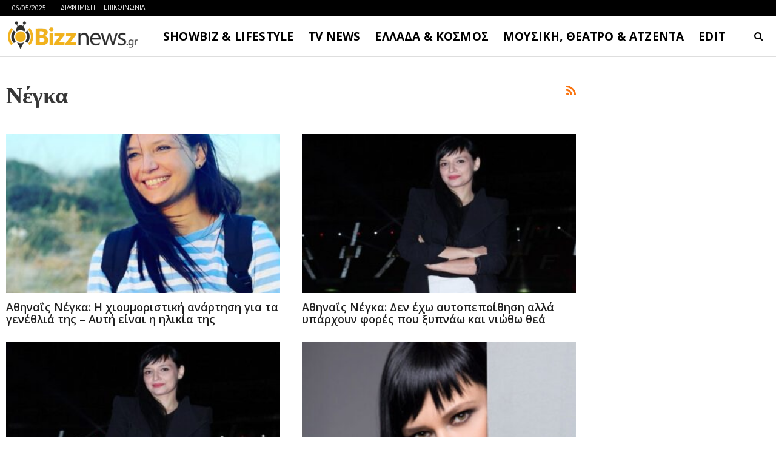

--- FILE ---
content_type: text/html; charset=utf-8
request_url: https://www.google.com/recaptcha/api2/anchor?ar=1&k=6LdqwoAUAAAAANisG2DID4F9eWy3q_8p-RwjR5Hp&co=aHR0cHM6Ly93d3cuYml6em5ld3MuZ3I6NDQz&hl=en&v=PoyoqOPhxBO7pBk68S4YbpHZ&size=invisible&anchor-ms=20000&execute-ms=30000&cb=xpb6agcu53b9
body_size: 48956
content:
<!DOCTYPE HTML><html dir="ltr" lang="en"><head><meta http-equiv="Content-Type" content="text/html; charset=UTF-8">
<meta http-equiv="X-UA-Compatible" content="IE=edge">
<title>reCAPTCHA</title>
<style type="text/css">
/* cyrillic-ext */
@font-face {
  font-family: 'Roboto';
  font-style: normal;
  font-weight: 400;
  font-stretch: 100%;
  src: url(//fonts.gstatic.com/s/roboto/v48/KFO7CnqEu92Fr1ME7kSn66aGLdTylUAMa3GUBHMdazTgWw.woff2) format('woff2');
  unicode-range: U+0460-052F, U+1C80-1C8A, U+20B4, U+2DE0-2DFF, U+A640-A69F, U+FE2E-FE2F;
}
/* cyrillic */
@font-face {
  font-family: 'Roboto';
  font-style: normal;
  font-weight: 400;
  font-stretch: 100%;
  src: url(//fonts.gstatic.com/s/roboto/v48/KFO7CnqEu92Fr1ME7kSn66aGLdTylUAMa3iUBHMdazTgWw.woff2) format('woff2');
  unicode-range: U+0301, U+0400-045F, U+0490-0491, U+04B0-04B1, U+2116;
}
/* greek-ext */
@font-face {
  font-family: 'Roboto';
  font-style: normal;
  font-weight: 400;
  font-stretch: 100%;
  src: url(//fonts.gstatic.com/s/roboto/v48/KFO7CnqEu92Fr1ME7kSn66aGLdTylUAMa3CUBHMdazTgWw.woff2) format('woff2');
  unicode-range: U+1F00-1FFF;
}
/* greek */
@font-face {
  font-family: 'Roboto';
  font-style: normal;
  font-weight: 400;
  font-stretch: 100%;
  src: url(//fonts.gstatic.com/s/roboto/v48/KFO7CnqEu92Fr1ME7kSn66aGLdTylUAMa3-UBHMdazTgWw.woff2) format('woff2');
  unicode-range: U+0370-0377, U+037A-037F, U+0384-038A, U+038C, U+038E-03A1, U+03A3-03FF;
}
/* math */
@font-face {
  font-family: 'Roboto';
  font-style: normal;
  font-weight: 400;
  font-stretch: 100%;
  src: url(//fonts.gstatic.com/s/roboto/v48/KFO7CnqEu92Fr1ME7kSn66aGLdTylUAMawCUBHMdazTgWw.woff2) format('woff2');
  unicode-range: U+0302-0303, U+0305, U+0307-0308, U+0310, U+0312, U+0315, U+031A, U+0326-0327, U+032C, U+032F-0330, U+0332-0333, U+0338, U+033A, U+0346, U+034D, U+0391-03A1, U+03A3-03A9, U+03B1-03C9, U+03D1, U+03D5-03D6, U+03F0-03F1, U+03F4-03F5, U+2016-2017, U+2034-2038, U+203C, U+2040, U+2043, U+2047, U+2050, U+2057, U+205F, U+2070-2071, U+2074-208E, U+2090-209C, U+20D0-20DC, U+20E1, U+20E5-20EF, U+2100-2112, U+2114-2115, U+2117-2121, U+2123-214F, U+2190, U+2192, U+2194-21AE, U+21B0-21E5, U+21F1-21F2, U+21F4-2211, U+2213-2214, U+2216-22FF, U+2308-230B, U+2310, U+2319, U+231C-2321, U+2336-237A, U+237C, U+2395, U+239B-23B7, U+23D0, U+23DC-23E1, U+2474-2475, U+25AF, U+25B3, U+25B7, U+25BD, U+25C1, U+25CA, U+25CC, U+25FB, U+266D-266F, U+27C0-27FF, U+2900-2AFF, U+2B0E-2B11, U+2B30-2B4C, U+2BFE, U+3030, U+FF5B, U+FF5D, U+1D400-1D7FF, U+1EE00-1EEFF;
}
/* symbols */
@font-face {
  font-family: 'Roboto';
  font-style: normal;
  font-weight: 400;
  font-stretch: 100%;
  src: url(//fonts.gstatic.com/s/roboto/v48/KFO7CnqEu92Fr1ME7kSn66aGLdTylUAMaxKUBHMdazTgWw.woff2) format('woff2');
  unicode-range: U+0001-000C, U+000E-001F, U+007F-009F, U+20DD-20E0, U+20E2-20E4, U+2150-218F, U+2190, U+2192, U+2194-2199, U+21AF, U+21E6-21F0, U+21F3, U+2218-2219, U+2299, U+22C4-22C6, U+2300-243F, U+2440-244A, U+2460-24FF, U+25A0-27BF, U+2800-28FF, U+2921-2922, U+2981, U+29BF, U+29EB, U+2B00-2BFF, U+4DC0-4DFF, U+FFF9-FFFB, U+10140-1018E, U+10190-1019C, U+101A0, U+101D0-101FD, U+102E0-102FB, U+10E60-10E7E, U+1D2C0-1D2D3, U+1D2E0-1D37F, U+1F000-1F0FF, U+1F100-1F1AD, U+1F1E6-1F1FF, U+1F30D-1F30F, U+1F315, U+1F31C, U+1F31E, U+1F320-1F32C, U+1F336, U+1F378, U+1F37D, U+1F382, U+1F393-1F39F, U+1F3A7-1F3A8, U+1F3AC-1F3AF, U+1F3C2, U+1F3C4-1F3C6, U+1F3CA-1F3CE, U+1F3D4-1F3E0, U+1F3ED, U+1F3F1-1F3F3, U+1F3F5-1F3F7, U+1F408, U+1F415, U+1F41F, U+1F426, U+1F43F, U+1F441-1F442, U+1F444, U+1F446-1F449, U+1F44C-1F44E, U+1F453, U+1F46A, U+1F47D, U+1F4A3, U+1F4B0, U+1F4B3, U+1F4B9, U+1F4BB, U+1F4BF, U+1F4C8-1F4CB, U+1F4D6, U+1F4DA, U+1F4DF, U+1F4E3-1F4E6, U+1F4EA-1F4ED, U+1F4F7, U+1F4F9-1F4FB, U+1F4FD-1F4FE, U+1F503, U+1F507-1F50B, U+1F50D, U+1F512-1F513, U+1F53E-1F54A, U+1F54F-1F5FA, U+1F610, U+1F650-1F67F, U+1F687, U+1F68D, U+1F691, U+1F694, U+1F698, U+1F6AD, U+1F6B2, U+1F6B9-1F6BA, U+1F6BC, U+1F6C6-1F6CF, U+1F6D3-1F6D7, U+1F6E0-1F6EA, U+1F6F0-1F6F3, U+1F6F7-1F6FC, U+1F700-1F7FF, U+1F800-1F80B, U+1F810-1F847, U+1F850-1F859, U+1F860-1F887, U+1F890-1F8AD, U+1F8B0-1F8BB, U+1F8C0-1F8C1, U+1F900-1F90B, U+1F93B, U+1F946, U+1F984, U+1F996, U+1F9E9, U+1FA00-1FA6F, U+1FA70-1FA7C, U+1FA80-1FA89, U+1FA8F-1FAC6, U+1FACE-1FADC, U+1FADF-1FAE9, U+1FAF0-1FAF8, U+1FB00-1FBFF;
}
/* vietnamese */
@font-face {
  font-family: 'Roboto';
  font-style: normal;
  font-weight: 400;
  font-stretch: 100%;
  src: url(//fonts.gstatic.com/s/roboto/v48/KFO7CnqEu92Fr1ME7kSn66aGLdTylUAMa3OUBHMdazTgWw.woff2) format('woff2');
  unicode-range: U+0102-0103, U+0110-0111, U+0128-0129, U+0168-0169, U+01A0-01A1, U+01AF-01B0, U+0300-0301, U+0303-0304, U+0308-0309, U+0323, U+0329, U+1EA0-1EF9, U+20AB;
}
/* latin-ext */
@font-face {
  font-family: 'Roboto';
  font-style: normal;
  font-weight: 400;
  font-stretch: 100%;
  src: url(//fonts.gstatic.com/s/roboto/v48/KFO7CnqEu92Fr1ME7kSn66aGLdTylUAMa3KUBHMdazTgWw.woff2) format('woff2');
  unicode-range: U+0100-02BA, U+02BD-02C5, U+02C7-02CC, U+02CE-02D7, U+02DD-02FF, U+0304, U+0308, U+0329, U+1D00-1DBF, U+1E00-1E9F, U+1EF2-1EFF, U+2020, U+20A0-20AB, U+20AD-20C0, U+2113, U+2C60-2C7F, U+A720-A7FF;
}
/* latin */
@font-face {
  font-family: 'Roboto';
  font-style: normal;
  font-weight: 400;
  font-stretch: 100%;
  src: url(//fonts.gstatic.com/s/roboto/v48/KFO7CnqEu92Fr1ME7kSn66aGLdTylUAMa3yUBHMdazQ.woff2) format('woff2');
  unicode-range: U+0000-00FF, U+0131, U+0152-0153, U+02BB-02BC, U+02C6, U+02DA, U+02DC, U+0304, U+0308, U+0329, U+2000-206F, U+20AC, U+2122, U+2191, U+2193, U+2212, U+2215, U+FEFF, U+FFFD;
}
/* cyrillic-ext */
@font-face {
  font-family: 'Roboto';
  font-style: normal;
  font-weight: 500;
  font-stretch: 100%;
  src: url(//fonts.gstatic.com/s/roboto/v48/KFO7CnqEu92Fr1ME7kSn66aGLdTylUAMa3GUBHMdazTgWw.woff2) format('woff2');
  unicode-range: U+0460-052F, U+1C80-1C8A, U+20B4, U+2DE0-2DFF, U+A640-A69F, U+FE2E-FE2F;
}
/* cyrillic */
@font-face {
  font-family: 'Roboto';
  font-style: normal;
  font-weight: 500;
  font-stretch: 100%;
  src: url(//fonts.gstatic.com/s/roboto/v48/KFO7CnqEu92Fr1ME7kSn66aGLdTylUAMa3iUBHMdazTgWw.woff2) format('woff2');
  unicode-range: U+0301, U+0400-045F, U+0490-0491, U+04B0-04B1, U+2116;
}
/* greek-ext */
@font-face {
  font-family: 'Roboto';
  font-style: normal;
  font-weight: 500;
  font-stretch: 100%;
  src: url(//fonts.gstatic.com/s/roboto/v48/KFO7CnqEu92Fr1ME7kSn66aGLdTylUAMa3CUBHMdazTgWw.woff2) format('woff2');
  unicode-range: U+1F00-1FFF;
}
/* greek */
@font-face {
  font-family: 'Roboto';
  font-style: normal;
  font-weight: 500;
  font-stretch: 100%;
  src: url(//fonts.gstatic.com/s/roboto/v48/KFO7CnqEu92Fr1ME7kSn66aGLdTylUAMa3-UBHMdazTgWw.woff2) format('woff2');
  unicode-range: U+0370-0377, U+037A-037F, U+0384-038A, U+038C, U+038E-03A1, U+03A3-03FF;
}
/* math */
@font-face {
  font-family: 'Roboto';
  font-style: normal;
  font-weight: 500;
  font-stretch: 100%;
  src: url(//fonts.gstatic.com/s/roboto/v48/KFO7CnqEu92Fr1ME7kSn66aGLdTylUAMawCUBHMdazTgWw.woff2) format('woff2');
  unicode-range: U+0302-0303, U+0305, U+0307-0308, U+0310, U+0312, U+0315, U+031A, U+0326-0327, U+032C, U+032F-0330, U+0332-0333, U+0338, U+033A, U+0346, U+034D, U+0391-03A1, U+03A3-03A9, U+03B1-03C9, U+03D1, U+03D5-03D6, U+03F0-03F1, U+03F4-03F5, U+2016-2017, U+2034-2038, U+203C, U+2040, U+2043, U+2047, U+2050, U+2057, U+205F, U+2070-2071, U+2074-208E, U+2090-209C, U+20D0-20DC, U+20E1, U+20E5-20EF, U+2100-2112, U+2114-2115, U+2117-2121, U+2123-214F, U+2190, U+2192, U+2194-21AE, U+21B0-21E5, U+21F1-21F2, U+21F4-2211, U+2213-2214, U+2216-22FF, U+2308-230B, U+2310, U+2319, U+231C-2321, U+2336-237A, U+237C, U+2395, U+239B-23B7, U+23D0, U+23DC-23E1, U+2474-2475, U+25AF, U+25B3, U+25B7, U+25BD, U+25C1, U+25CA, U+25CC, U+25FB, U+266D-266F, U+27C0-27FF, U+2900-2AFF, U+2B0E-2B11, U+2B30-2B4C, U+2BFE, U+3030, U+FF5B, U+FF5D, U+1D400-1D7FF, U+1EE00-1EEFF;
}
/* symbols */
@font-face {
  font-family: 'Roboto';
  font-style: normal;
  font-weight: 500;
  font-stretch: 100%;
  src: url(//fonts.gstatic.com/s/roboto/v48/KFO7CnqEu92Fr1ME7kSn66aGLdTylUAMaxKUBHMdazTgWw.woff2) format('woff2');
  unicode-range: U+0001-000C, U+000E-001F, U+007F-009F, U+20DD-20E0, U+20E2-20E4, U+2150-218F, U+2190, U+2192, U+2194-2199, U+21AF, U+21E6-21F0, U+21F3, U+2218-2219, U+2299, U+22C4-22C6, U+2300-243F, U+2440-244A, U+2460-24FF, U+25A0-27BF, U+2800-28FF, U+2921-2922, U+2981, U+29BF, U+29EB, U+2B00-2BFF, U+4DC0-4DFF, U+FFF9-FFFB, U+10140-1018E, U+10190-1019C, U+101A0, U+101D0-101FD, U+102E0-102FB, U+10E60-10E7E, U+1D2C0-1D2D3, U+1D2E0-1D37F, U+1F000-1F0FF, U+1F100-1F1AD, U+1F1E6-1F1FF, U+1F30D-1F30F, U+1F315, U+1F31C, U+1F31E, U+1F320-1F32C, U+1F336, U+1F378, U+1F37D, U+1F382, U+1F393-1F39F, U+1F3A7-1F3A8, U+1F3AC-1F3AF, U+1F3C2, U+1F3C4-1F3C6, U+1F3CA-1F3CE, U+1F3D4-1F3E0, U+1F3ED, U+1F3F1-1F3F3, U+1F3F5-1F3F7, U+1F408, U+1F415, U+1F41F, U+1F426, U+1F43F, U+1F441-1F442, U+1F444, U+1F446-1F449, U+1F44C-1F44E, U+1F453, U+1F46A, U+1F47D, U+1F4A3, U+1F4B0, U+1F4B3, U+1F4B9, U+1F4BB, U+1F4BF, U+1F4C8-1F4CB, U+1F4D6, U+1F4DA, U+1F4DF, U+1F4E3-1F4E6, U+1F4EA-1F4ED, U+1F4F7, U+1F4F9-1F4FB, U+1F4FD-1F4FE, U+1F503, U+1F507-1F50B, U+1F50D, U+1F512-1F513, U+1F53E-1F54A, U+1F54F-1F5FA, U+1F610, U+1F650-1F67F, U+1F687, U+1F68D, U+1F691, U+1F694, U+1F698, U+1F6AD, U+1F6B2, U+1F6B9-1F6BA, U+1F6BC, U+1F6C6-1F6CF, U+1F6D3-1F6D7, U+1F6E0-1F6EA, U+1F6F0-1F6F3, U+1F6F7-1F6FC, U+1F700-1F7FF, U+1F800-1F80B, U+1F810-1F847, U+1F850-1F859, U+1F860-1F887, U+1F890-1F8AD, U+1F8B0-1F8BB, U+1F8C0-1F8C1, U+1F900-1F90B, U+1F93B, U+1F946, U+1F984, U+1F996, U+1F9E9, U+1FA00-1FA6F, U+1FA70-1FA7C, U+1FA80-1FA89, U+1FA8F-1FAC6, U+1FACE-1FADC, U+1FADF-1FAE9, U+1FAF0-1FAF8, U+1FB00-1FBFF;
}
/* vietnamese */
@font-face {
  font-family: 'Roboto';
  font-style: normal;
  font-weight: 500;
  font-stretch: 100%;
  src: url(//fonts.gstatic.com/s/roboto/v48/KFO7CnqEu92Fr1ME7kSn66aGLdTylUAMa3OUBHMdazTgWw.woff2) format('woff2');
  unicode-range: U+0102-0103, U+0110-0111, U+0128-0129, U+0168-0169, U+01A0-01A1, U+01AF-01B0, U+0300-0301, U+0303-0304, U+0308-0309, U+0323, U+0329, U+1EA0-1EF9, U+20AB;
}
/* latin-ext */
@font-face {
  font-family: 'Roboto';
  font-style: normal;
  font-weight: 500;
  font-stretch: 100%;
  src: url(//fonts.gstatic.com/s/roboto/v48/KFO7CnqEu92Fr1ME7kSn66aGLdTylUAMa3KUBHMdazTgWw.woff2) format('woff2');
  unicode-range: U+0100-02BA, U+02BD-02C5, U+02C7-02CC, U+02CE-02D7, U+02DD-02FF, U+0304, U+0308, U+0329, U+1D00-1DBF, U+1E00-1E9F, U+1EF2-1EFF, U+2020, U+20A0-20AB, U+20AD-20C0, U+2113, U+2C60-2C7F, U+A720-A7FF;
}
/* latin */
@font-face {
  font-family: 'Roboto';
  font-style: normal;
  font-weight: 500;
  font-stretch: 100%;
  src: url(//fonts.gstatic.com/s/roboto/v48/KFO7CnqEu92Fr1ME7kSn66aGLdTylUAMa3yUBHMdazQ.woff2) format('woff2');
  unicode-range: U+0000-00FF, U+0131, U+0152-0153, U+02BB-02BC, U+02C6, U+02DA, U+02DC, U+0304, U+0308, U+0329, U+2000-206F, U+20AC, U+2122, U+2191, U+2193, U+2212, U+2215, U+FEFF, U+FFFD;
}
/* cyrillic-ext */
@font-face {
  font-family: 'Roboto';
  font-style: normal;
  font-weight: 900;
  font-stretch: 100%;
  src: url(//fonts.gstatic.com/s/roboto/v48/KFO7CnqEu92Fr1ME7kSn66aGLdTylUAMa3GUBHMdazTgWw.woff2) format('woff2');
  unicode-range: U+0460-052F, U+1C80-1C8A, U+20B4, U+2DE0-2DFF, U+A640-A69F, U+FE2E-FE2F;
}
/* cyrillic */
@font-face {
  font-family: 'Roboto';
  font-style: normal;
  font-weight: 900;
  font-stretch: 100%;
  src: url(//fonts.gstatic.com/s/roboto/v48/KFO7CnqEu92Fr1ME7kSn66aGLdTylUAMa3iUBHMdazTgWw.woff2) format('woff2');
  unicode-range: U+0301, U+0400-045F, U+0490-0491, U+04B0-04B1, U+2116;
}
/* greek-ext */
@font-face {
  font-family: 'Roboto';
  font-style: normal;
  font-weight: 900;
  font-stretch: 100%;
  src: url(//fonts.gstatic.com/s/roboto/v48/KFO7CnqEu92Fr1ME7kSn66aGLdTylUAMa3CUBHMdazTgWw.woff2) format('woff2');
  unicode-range: U+1F00-1FFF;
}
/* greek */
@font-face {
  font-family: 'Roboto';
  font-style: normal;
  font-weight: 900;
  font-stretch: 100%;
  src: url(//fonts.gstatic.com/s/roboto/v48/KFO7CnqEu92Fr1ME7kSn66aGLdTylUAMa3-UBHMdazTgWw.woff2) format('woff2');
  unicode-range: U+0370-0377, U+037A-037F, U+0384-038A, U+038C, U+038E-03A1, U+03A3-03FF;
}
/* math */
@font-face {
  font-family: 'Roboto';
  font-style: normal;
  font-weight: 900;
  font-stretch: 100%;
  src: url(//fonts.gstatic.com/s/roboto/v48/KFO7CnqEu92Fr1ME7kSn66aGLdTylUAMawCUBHMdazTgWw.woff2) format('woff2');
  unicode-range: U+0302-0303, U+0305, U+0307-0308, U+0310, U+0312, U+0315, U+031A, U+0326-0327, U+032C, U+032F-0330, U+0332-0333, U+0338, U+033A, U+0346, U+034D, U+0391-03A1, U+03A3-03A9, U+03B1-03C9, U+03D1, U+03D5-03D6, U+03F0-03F1, U+03F4-03F5, U+2016-2017, U+2034-2038, U+203C, U+2040, U+2043, U+2047, U+2050, U+2057, U+205F, U+2070-2071, U+2074-208E, U+2090-209C, U+20D0-20DC, U+20E1, U+20E5-20EF, U+2100-2112, U+2114-2115, U+2117-2121, U+2123-214F, U+2190, U+2192, U+2194-21AE, U+21B0-21E5, U+21F1-21F2, U+21F4-2211, U+2213-2214, U+2216-22FF, U+2308-230B, U+2310, U+2319, U+231C-2321, U+2336-237A, U+237C, U+2395, U+239B-23B7, U+23D0, U+23DC-23E1, U+2474-2475, U+25AF, U+25B3, U+25B7, U+25BD, U+25C1, U+25CA, U+25CC, U+25FB, U+266D-266F, U+27C0-27FF, U+2900-2AFF, U+2B0E-2B11, U+2B30-2B4C, U+2BFE, U+3030, U+FF5B, U+FF5D, U+1D400-1D7FF, U+1EE00-1EEFF;
}
/* symbols */
@font-face {
  font-family: 'Roboto';
  font-style: normal;
  font-weight: 900;
  font-stretch: 100%;
  src: url(//fonts.gstatic.com/s/roboto/v48/KFO7CnqEu92Fr1ME7kSn66aGLdTylUAMaxKUBHMdazTgWw.woff2) format('woff2');
  unicode-range: U+0001-000C, U+000E-001F, U+007F-009F, U+20DD-20E0, U+20E2-20E4, U+2150-218F, U+2190, U+2192, U+2194-2199, U+21AF, U+21E6-21F0, U+21F3, U+2218-2219, U+2299, U+22C4-22C6, U+2300-243F, U+2440-244A, U+2460-24FF, U+25A0-27BF, U+2800-28FF, U+2921-2922, U+2981, U+29BF, U+29EB, U+2B00-2BFF, U+4DC0-4DFF, U+FFF9-FFFB, U+10140-1018E, U+10190-1019C, U+101A0, U+101D0-101FD, U+102E0-102FB, U+10E60-10E7E, U+1D2C0-1D2D3, U+1D2E0-1D37F, U+1F000-1F0FF, U+1F100-1F1AD, U+1F1E6-1F1FF, U+1F30D-1F30F, U+1F315, U+1F31C, U+1F31E, U+1F320-1F32C, U+1F336, U+1F378, U+1F37D, U+1F382, U+1F393-1F39F, U+1F3A7-1F3A8, U+1F3AC-1F3AF, U+1F3C2, U+1F3C4-1F3C6, U+1F3CA-1F3CE, U+1F3D4-1F3E0, U+1F3ED, U+1F3F1-1F3F3, U+1F3F5-1F3F7, U+1F408, U+1F415, U+1F41F, U+1F426, U+1F43F, U+1F441-1F442, U+1F444, U+1F446-1F449, U+1F44C-1F44E, U+1F453, U+1F46A, U+1F47D, U+1F4A3, U+1F4B0, U+1F4B3, U+1F4B9, U+1F4BB, U+1F4BF, U+1F4C8-1F4CB, U+1F4D6, U+1F4DA, U+1F4DF, U+1F4E3-1F4E6, U+1F4EA-1F4ED, U+1F4F7, U+1F4F9-1F4FB, U+1F4FD-1F4FE, U+1F503, U+1F507-1F50B, U+1F50D, U+1F512-1F513, U+1F53E-1F54A, U+1F54F-1F5FA, U+1F610, U+1F650-1F67F, U+1F687, U+1F68D, U+1F691, U+1F694, U+1F698, U+1F6AD, U+1F6B2, U+1F6B9-1F6BA, U+1F6BC, U+1F6C6-1F6CF, U+1F6D3-1F6D7, U+1F6E0-1F6EA, U+1F6F0-1F6F3, U+1F6F7-1F6FC, U+1F700-1F7FF, U+1F800-1F80B, U+1F810-1F847, U+1F850-1F859, U+1F860-1F887, U+1F890-1F8AD, U+1F8B0-1F8BB, U+1F8C0-1F8C1, U+1F900-1F90B, U+1F93B, U+1F946, U+1F984, U+1F996, U+1F9E9, U+1FA00-1FA6F, U+1FA70-1FA7C, U+1FA80-1FA89, U+1FA8F-1FAC6, U+1FACE-1FADC, U+1FADF-1FAE9, U+1FAF0-1FAF8, U+1FB00-1FBFF;
}
/* vietnamese */
@font-face {
  font-family: 'Roboto';
  font-style: normal;
  font-weight: 900;
  font-stretch: 100%;
  src: url(//fonts.gstatic.com/s/roboto/v48/KFO7CnqEu92Fr1ME7kSn66aGLdTylUAMa3OUBHMdazTgWw.woff2) format('woff2');
  unicode-range: U+0102-0103, U+0110-0111, U+0128-0129, U+0168-0169, U+01A0-01A1, U+01AF-01B0, U+0300-0301, U+0303-0304, U+0308-0309, U+0323, U+0329, U+1EA0-1EF9, U+20AB;
}
/* latin-ext */
@font-face {
  font-family: 'Roboto';
  font-style: normal;
  font-weight: 900;
  font-stretch: 100%;
  src: url(//fonts.gstatic.com/s/roboto/v48/KFO7CnqEu92Fr1ME7kSn66aGLdTylUAMa3KUBHMdazTgWw.woff2) format('woff2');
  unicode-range: U+0100-02BA, U+02BD-02C5, U+02C7-02CC, U+02CE-02D7, U+02DD-02FF, U+0304, U+0308, U+0329, U+1D00-1DBF, U+1E00-1E9F, U+1EF2-1EFF, U+2020, U+20A0-20AB, U+20AD-20C0, U+2113, U+2C60-2C7F, U+A720-A7FF;
}
/* latin */
@font-face {
  font-family: 'Roboto';
  font-style: normal;
  font-weight: 900;
  font-stretch: 100%;
  src: url(//fonts.gstatic.com/s/roboto/v48/KFO7CnqEu92Fr1ME7kSn66aGLdTylUAMa3yUBHMdazQ.woff2) format('woff2');
  unicode-range: U+0000-00FF, U+0131, U+0152-0153, U+02BB-02BC, U+02C6, U+02DA, U+02DC, U+0304, U+0308, U+0329, U+2000-206F, U+20AC, U+2122, U+2191, U+2193, U+2212, U+2215, U+FEFF, U+FFFD;
}

</style>
<link rel="stylesheet" type="text/css" href="https://www.gstatic.com/recaptcha/releases/PoyoqOPhxBO7pBk68S4YbpHZ/styles__ltr.css">
<script nonce="JoOanBScYBByu41oV1qmdQ" type="text/javascript">window['__recaptcha_api'] = 'https://www.google.com/recaptcha/api2/';</script>
<script type="text/javascript" src="https://www.gstatic.com/recaptcha/releases/PoyoqOPhxBO7pBk68S4YbpHZ/recaptcha__en.js" nonce="JoOanBScYBByu41oV1qmdQ">
      
    </script></head>
<body><div id="rc-anchor-alert" class="rc-anchor-alert"></div>
<input type="hidden" id="recaptcha-token" value="[base64]">
<script type="text/javascript" nonce="JoOanBScYBByu41oV1qmdQ">
      recaptcha.anchor.Main.init("[\x22ainput\x22,[\x22bgdata\x22,\x22\x22,\[base64]/[base64]/[base64]/ZyhXLGgpOnEoW04sMjEsbF0sVywwKSxoKSxmYWxzZSxmYWxzZSl9Y2F0Y2goayl7RygzNTgsVyk/[base64]/[base64]/[base64]/[base64]/[base64]/[base64]/[base64]/bmV3IEJbT10oRFswXSk6dz09Mj9uZXcgQltPXShEWzBdLERbMV0pOnc9PTM/bmV3IEJbT10oRFswXSxEWzFdLERbMl0pOnc9PTQ/[base64]/[base64]/[base64]/[base64]/[base64]\\u003d\x22,\[base64]\\u003d\x22,\x22R8KHw4hnXjAkwrILRWs7VsOUbmYIwpLDtSBvwqJzR8KwCzMgPMOdw6XDgsOKwpLDnsOdWcOswo4IZMKbw4/DtsOLwq7DgUkpWQTDoGULwoHCnUbDgy4nwqAULsOvwrDDkMOew4fChsOSFXLDvSIhw6rDjcOLNcOlw5UDw6rDj2PDuT/DjWPCtkFLacOSVgvDvxdxw5rDpX4iwr5qw4UuP3TDnsOoAsKhecKfWMOkYsKXYsO5dDBcLsKqS8OgfG9Qw7jCojfClnnCpgXClUDDuXN4w7YaBsOMQFsZwoHDrQhXFErCimMswqbDp3vDksK7w5HCpVgDw7rCix4bwrLCocOwwozDjMKoKmXCp8K4KDI/woc0wqF9wo7DlUzCiCHDmXF1Y8K7w5grY8KTwqYdQ0bDiMOrGBp2FsKWw4zDqjDCjjcfMEtrw4TCiMO8f8OOw79owpNWwqAFw6dsTcKIw7DDu8O/Fj/DosOawq3ChMOpF2fCrsKFwprCkFDDglTDicOjSTwlWMKZw4N8w4rDomLDpcOeA8KTQQDDtlPDqsK2M8OPEFcBw5gNbsOFwpg7FcO1JDw/wovCrMOlwqRTwqQ6dW7Dg0M8wqrDjMKxwrDDtsK9wq9DEADCtMKcJ1cLwo3DgMKoBy8YFMOWwo/CjjHDncObVEoswqnCssKYK8O0Q3LCqMODw6/DucKvw7XDq1tXw6d2ZS5Nw4tAaFc6On3DlcOlH2PCsEfCv2PDkMOLOVnChcKuOwzChH/CsX9GLMO3woXCq2DDn2ohEXDDlHnDu8K7wq0nCm8icsOBe8KJwpHCtsOCDRLDihbDo8OyOcO4wrrDjMKXRFDDiXDDsCtswqzClMOyBMO+XSR4c0bCv8K+NMOiEcKHA07Cv8KJJsKQfy/DuQPDk8O/EMK0wpJrwoPCsMOpw7TDohoEIXnDvFMpwr3Cv8KgccK3wq3DhwjCtcKLwp7Dk8KpKn7CkcOGKEcjw5kGFmLCs8O4w7PDtcObDndhw6wew5fDnVFsw4MuenTCsTxpw47Dmk/DkhXDn8K2ThzDmcOBwqjDmMKPw7ImcT4Xw6EiB8OuY8OVB17CtMKYwpPCtsOqNsOKwqUpJ8Ouwp3Cq8KMw6RwBcK3T8KHXSLCn8OXwrEfwolDwovDvE/CisOMw43CixbDscKmwoHDpMKRN8OFUVpEw7HCnR4BSsKQwp/DusK9w7TCosK6bcKxw5HDqcKsF8OrworDv8KnwrPDpmAJC3YBw5vCsibCgmQgw44vKzhVwoMbZsO/wrIxwoHDqMKMO8KoEWhYa0TCn8OOIQlLSsKkwoIgO8Oew7/Dl2o1f8K0J8Odw5zDvAbDrMOIw65/CcOIw7TDpwJ/wrbCqMOmwoA0Hyt1TsOAfT3CkkovwoQmw7DCrhbCrh3DrMKdw7ERwr3Dn3rClsKdw6/CmD7Di8KofcOqw4E2ZWzCocKbXSAmwoNdw5HCjMKmw5vDpcO4UMK8woFRXBbDmsOwb8K0fcO6ecOfwr/ClxXCoMKFw6fCnVd6OHUUw6NAcxnCksKlAmd1FU9Ww7RXw5LCu8OiIj7CsMKtOUzDn8O1w7LCrVrCrMKbRMKlcsKdwoF3wqYTw4zDugHCtF3CusKLw5FOdkNxEcKvwoTDsnLDncKcMiDDpF0hwp/CoMOjwqM2woDCgsORwovDnBTDuVoDD0fCiTF6JMKhacO3wqY7UsKIZ8ODPnkPw6/CsMOOSznCtMK4w64LanfDlMOAw6Yhwo4FF8O5O8KXOFXCgXlzMMK/w6vCmx9+FMO0KsOIw5gDE8OGwpYwNEgVwp06FkzCpsOZw6l3RgzDnUdREiLDkQZUJ8O0wrXCkzRmw5vDhsKHw7EPC8Kewr7DtMOoJMOZw4HDsRDDvSkHUcK8wrsRw7ZHPMO1woJPWsKww5bCskx+RxvDqyAwZ1Ipw4/CpWbCucOjw7bDjUJlC8KfTyvCpm3DvxXDoQnDuifDlcKpw4/Cgw1PwpcjFsO0woHClkbCv8OsWcOuw4bDnQcTZnzDvcOCwpfCh3sILnTDnMKnQsKUw6tcwr/DosKDc2zCjmLDrSvCo8KYwpTDg3BRC8OyPMOmKsKawo5Rwp/CiEvDnMONw5sILsKDWsKrQ8K9R8Olw498w7pywpQoSMOEwr3ClsK0woxsw7fCpsOFw5wMwopYwod6w4TDjUAVw5kmw4nCs8KiwofCtyDCmBvCrwjCg0XDvMOQwp/DhcKKwppLJCAgG19tTFbDnwbDvsOtw5vDtsKFcsK+w7BpamXCk0oqeCXDg2NpSMO/OMOxIjLCskzDtBPCgGfDqR7DpMOzU34hw53DpMKsfF/CtcOQN8ODw5ciwrzDhcOPw47CsMOcw4bCssO+MMKHC2DDuMKREH4bw4jCnD7CpsKpVcOkwohRw5PCmMOEw4F/wqnCiHRKYMO9w59MUVNvDlYBcC1vBcKWwpx5cQHCvkrCkTFjKXXDisKlwppsS2owwqghX2VdABNbw4ggw44uwqY7wrXDvyfDhlTCkznCojrDlG5TFxU9dXrCpDZZGMOQwr/DhHjCicKLKsOyacKEw7zCtsKxHMKYwr1+w4fDrXTCosKIY2M8JQZmwqEKWF5NwoUgw6ZCAsKPTsOYwpV+OHTCpCjCrnfCmMONw6BEWj5hwrTDh8KwGMOaC8K6wqPCksK/Sn1rBAfCl0HCosK+a8OrRsKCKkTCgMK0YsONesK/D8Odw6XDhQ3DsX4mTMO6woXCpzXDjBkwwofDrMODw6zCnsKHBHHCscKvwoolw7fCnMOXw7fDlk/DvMKIwprDnjDCk8Opw7fDhXrDrMKnTDjCjsKswqPDgVfDtgnDvS49w4lQNMOoXMOGwoXCoh/CtMOHw7lyQ8KSwoHCm8K5ZV0fwqHDv3LCsMKFwoZ5wp0IF8KjAMKaIsOAZwg7woRXG8KwwpfCo1bDjSA/wpXChsK1F8OZw4USacKaVB8swpZdwpAcYsKpIsKeVcOuYkNNwrzChcOrEW4cTkJ8JkxkL3bDgHUqHMO9ecORwp/Dn8KxTj0wfsONFwYgXcKow4nDgw9xwqVhUQXCumRQeFPDlMO8w7/DjsKdNRTCsnx0LTjCr1zDucKqF3zCpWUXwo3CgsKkw4zDjiTDsxBzw6fCisOmw7www6/CrMKgIsOMLMOcw4/CmcKWSisbER/DncOAYcKywoINecOzPk3CosOXPsKOFxfDsm/ClsO8w67CuG/[base64]/wpNxw5A6wrzDtMO0fwBkwrAUwrp8XsKRWcO3esKtcTdvFMKZDy/DmcO9AcKxNjFbwpbDpMOTw6nDosKEPkcaw740HgDCqmbDusOKF8KswrbChgXChMOrw7hbw4YUwqRRw6BJw6vCrhF5w4IkVD5+w4XDlMKgw7zCoMO/wp/DmsK3w6caREMDT8KTw5IzRWFPNAR1Ng3DlsKNwoc9UcK7woURTMKdRWjDlwPCscKJwqjDu34pw43CvRVmGsOKw7XClgV+K8ONPi7CqcKPw4zCtMKiG8KNU8O5wrXCrzvDgSNEOD3DucK/D8OywpbCp1XDgcKew5obw6DCsUHDuBPDp8OaWcOgw6E7UcOnw5bClMO3w49mwqbDvzfCggNqFGMPFWUzcsOLalPCsCbDosO0w6LDksKww6Itw6zCqC1rwrt/w6bDgcKbNTA5AMKodcOdQsOLw67Dh8ORw5bCtn7Diyh0GcO1K8OmW8KGT8OIw4DDmi1MwrXCg0I2wqQew5Ysw5LDscK8wp7DgXHCimvDsMOHOxvDvCLDmsOjdnpcw6l7woLDmMODw6AFOT3CsMKbKEE9TkohJMKsw6lWwqg/HiBawrREwqPDssOjw6PDpMOkwrZoZcKNw7B1w4zDiMKDw6hzTcOkdjfDl8OUw5VYKcKcw4jCn8OUbsKfw7t4w7BKw49uwpzDpMKOw6cjw6/DlH/[base64]/Cn3x2wonCtiBoHhXDvMKUw4V6w5VnE2bCiHBtwpbCtmQRM2XDscOqw5fDtBN3S8Kqw5sxw5/CusKHwq3DnMOPbsKkwqFCPMO3XcKZaMKdPW0xw7HCmsK4A8Kgdx9hF8OxHT/DjsOgw44CSx7DkkvCsxnCucOJw7vDnCvClhDCpcOswp8Dw60CwrAvwp/[base64]/CpGZOw7PCiMKAX8K7wprCgW1Dw5rClMKlWcOcJMOEw4MZbnbDgE5uRBt1wpLCgncuDsKOwpHCoWfDjsKEwp8WDl7ChkfCi8KkwpReMQd9woEzEmLCtjPDrcOodTpDwoHDoAl+SkcKKko4SE/Dsxk5woICw6hccsOEw7xaL8KZUMKjw5c5w4gobFVHw6PDs15Ew4UqXsO9w5Fhwp/DnU/DoAMmc8Ktw74XwrASR8KDwofCiArDlQnDqcKUw4/DnXoLaTRFwrPDjxMdw43Csy/[base64]/DpyIfwqohwoPDlsOfw6I1w4HDv8KKfUMtwrN7R2dUwonCilRqL8OnwoTCrQ9HZkTCvhBOw5HCkmBTw5HCqcKidwA6BD7DjGDCmCgVNDdIw6cjwoRgHsKYw73CscKqVV5dwq5+ZznCvcOvwpo0wodYworClHDCscK8Ph/[base64]/wqLCosKuOljDjMKYZMKCw4bCr8OjacOzwrAlwrbDtsK5NcOpw5fCkcKadMK8IUbCpjHCgkshVcKkw6fDuMO7w7INw48eMsKwwodMEg/DsThuNcOTAcK8Ez1Dw6otdMKwQ8KhwqTCv8KEwpVZVyXDosK1wqzDnyfDvDnCqsOPOMO8w7/DgUnDqXDDtnHCp2t6wpc/T8K8w57CgsO7w5oQwo3Du8KlRQJww55fWsONWFZ5wqkow6HDuHB4XGTCiSrClMK9wrlGO8OywrQOw5A6wp7DhMKNJF5ZwpXCiH0jUsKqIcKkbsO9woHCp2IKfcK+wrvCscOwPnZ/[base64]/wp9PTsKOBhnDh0Bda8KVwr/Dkm3Cg8KmwpkZd1LCsw1RRCjDrHo0wp3Cn3F2wonCrsKzUzXDh8OMw5TCqg8iVT4/w5sGbUbCjF4vw47DucOkwpTDkjrDtcOGS0TDjVfCvXlcC0Icw4kOTcOBC8KHwpnDk17CgmvDk14hbUYjw6Y7IcKlw7pLw6s/[base64]/MnF2Am1ewpDDqAE8wpvCvnrCumJqw53DjsOKwqzDkm7DkMOCHVcZBsKJw5DDgkUNw7/DusOawpTDocKYFG/CqWZcDi9pXDfDrXbCvULDklYYwqpPw6jDvsOoSUY7wpXDisOVw78YYlnDm8KKccOsUcKtQcK4wolgF0I6w4hNw6zDmUfDp8KGdcKTw6nDusKJw4rDmSVVUWlzw6RzJcKew4UuOSnDogDCksOqw5zDncKPw5jChMK/CnrDrsKcwqbCkV/[base64]/[base64]/CicKPH8KIw7E5w7wPDMOHEMO8I8Krwr4nRcOuSh/[base64]/[base64]/C0Jnwo3Co1g2Zkd1eApqYlUsWcKZc8KvwoICbsOXJsONR8KeDMO7TMOaFMKNacO/w6YLw4Y8UMO4w5QedgwGP0d6IcKAVTFVFEtCwqrDrMOLw7xOw7Vkw64QwodyOBJ3XHXDl8Kqw7AVal/[base64]/AcOpw6pqBsOBLcKveD5HwqHChcKjB8KfNcKrV8OQEcOzbsKuR1EmJMKdwokEw7DCn8K+w6pPPD/CucOSw63Chhp4NB0VwqbCgEgDw5/DrzHDmsOxw7tbc1jCsMO8fV3DhMKCUxLChVLCpE12fMKqw5bCpsKswoVPcMKFasK8wo8RwqnCnGh9NcKSWcOjalw3wqTDlC55wr01C8K9fcOwGW/[base64]/[base64]/Dmn07VW7DjCTDhlowwqrCixIPfMOWJmTCjWzCrCFbYjTDvMKVw49casKEAsKlwqpbwqASwpcYMWd8wofCnMK4wrXCs2hYw5rDkXUTOzNxPsKRwqXCu3/CoxshwrLCrjUWXnwKOMO4GV3CpcKywr3CgMKqSV/Djj5NMMK9woY8f1rCq8Kzwpx5N1M8RMOQw5nDggLDrMOswp8oIBrCvmp0w6gSwphoAMKtCEzDqUDDnMOpwqI1w6JEBg7DlcKgZkbDk8ONw5bCt8KMTAViPcKOwoHDrF41K3gBwp5JCXXDmSzDnnx/[base64]/w5XDkcKrw7PDrMOUExl6QsKSwr7CksOnWQfCo8K7w6vChAXCjsOewprCssKKwpxKOjDCk8KUecOzVxrCh8Kiwp/CrhcCwpvDhXw7wp3DqSAWwp3CssKFw7Jzwr45wq7DlcKNaMOKwrHDkSdIw780wo18w6LCs8KJw48Nw6BPLsO4NgTDtEDDoMOIw4Mjw4Aww5ojwpA7RwULHcKbRcKcwqEAbXPCtiPChMOuRV9oBMKoAythw511w5PDr8OIw7fCj8KSNsKHW8O+cUrCmsKxOcK/wq/CmsOMHMKowr3CowLCpGrDjV7CtzI/YcOvKcOVexXDp8KpGEM9wpvCsx/CukcAw5jDh8K8w4gzw6/CucO4EsKcG8KcJsKFwoAoP3/CmnJFTw/[base64]/CqVwQa0J5WXzCpcKedcK0ZMO6G8O7OMOTw6sdaDXCkcK5BXjDs8OIw7U2KsKYw6t6wrfDkTRuwo/Ct2lpD8KzQMODOMOifHXCi2zDtwlXwoDDpzHCrAInH37DusKYLMODXGzCvGZgFcK+wpFtCQjCvTZ3w6JNw6PCm8OPwrhReE/CojXCmCAQw6fDjDwowqDDpgtrwpXCi35pw5DCp3sEwrYQw5YEwrtKw6V2w7EMFsK0wrTDuHLCv8O7GMKFY8KBwrvDkRlkZxIjQMKFw6vCjsOMJ8KpwrhhwoY7ACp/wqnCo3Ylw7/CqCZMw4PCu0Zzw70rw7PDlCl/wosLw4jCoMKCYF/DmB4OZcOSZcKuwq7CgMOkUwMDFsO+w5bCgybDqMK1w5TDtsO8J8KzFBYdaT4dw6rCp3N7w6fCh8OVwp9gwq1OwoTDqA/DnMO/QMKqw7QqVzlbAMOqwrQhw77ChsOFw5dkIMK/[base64]/CgMKjKQgDciFUK8KRwrTCiUfDq3bCiGoZwq0jwoTCiMOLT8K7CBDDlHcpfsO7wqzCgUR6Zk8iw4/Cuw5hw6FiZE/[base64]/[base64]/C2IPKsKVw7DDj3DDuWTCnSnCg09oIcKqdsKKw5BFw5gowpdxNAHCm8O9KlbCh8O3VsKow4Rnw55PP8K4w7fDqcOYwqHDlC/Dq8ORw5TCgcKLL1HCtnpqbMORwrnCl8KqwrQpIT4VGSrCj35owrbCjWENwo7DqcO3w53DocOfwpfCnxTDtsO0wqLCuVzCqX/Dk8KLVV0KwqcnTzfClcOowozDrXzCn3fDq8OTJQ9fwoYZw6I0XgJTajACcyIZIcOyAMObKMKtwpfCnwnCrsOJw6N8TR9/[base64]/Dqh7CsMOLwoUSw7YSwqXDs3DCu8KCJcKWw58JO3Vgw7g9woZ8aVVbU8KKw6tcwoLDmHI/wqTCtD3Cq1rCu35VwpDCpcKgw4TCiQw6wpE8w7JzJ8OiwqDCiMO5wpjClMKKSWkowpfCvcKwfRfDjcK/w48Jwr7Dm8KUw5JoTUjDicKvAA7Cp8Kuwqt7c0hCw71UNcOyw5DCjMOaLFopwowydsOgw6FsBz5lw7JMQXbDhsKHTQ7DnmcKcsOOwpfCsMOhw63Do8O8wqdQw5/DiMK6wrwQw5LDs8ODwojCucOjdkskwoLCpMKiw47CgwwuORtEw4DDnMOaNlrDhl/DvMOcZXjCocOdTcOcwoPDh8ONwoXCvsKswoBgw5Ujw7RVw6jDng7Cj3LCsCnDtcKXw7HClDZZwooeYsK9GcK6I8OYwqXCmcKfR8K2woxPFXMgPsKuMcOOw5FbwrlFX8Kawr0HLQZSw5Z+ecKqwrUTwoXDqERSYRPDp8O2w7HCvMO5WCvCisOuwrUuwr4hw4RjOsO/dVF3DMO7QcKKLcObKxnCkGogw43DnwQAw4B0woY5w7DComgDOMOlwpbDqFs7w5XCoBvDjsKZTV/CgsOTCkZjZFYPBcOQwoHDgFXCnMOCw6rDlH7DgcOSaizDpA9Twrhqw7Nuw5zDjsKRwoJXK8KIRx/CmznCuwrCtijDgFEbw4fDi8KwFgc8w44NRMOdwpYoUMOXXVZUE8OSJcOjG8ODwpLCszrCok0zCsORNBfCosOdwoPDomp9woVFEcOeE8OEw7nChTB/w5fDrl5Cw6rDrMKewo3DvsOiwpXCs0vDlgp1w47CtS3CjsKJJGQhw5DDiMKzDn3Ds8Kpw5kZL27CsWfDrsKnwp/DiAotwqvDqTnCuMOJwo1VwrxDwqzDtVciRcK+w5zCiTt+DcOReMOwHhDDhMKkcRHCgcKBw4sXwoEoH0LCgsO9woM5VMKlwoYEZsORbcOXLsOkCS1SwpU1wqxDw73DozjDslXCksKFwonCo8KdKMKRw4nCnj/Dk8OgecOmSEMTLCIGHMKTwofDhiAsw7vCoHnCvwnCnitQwr/DtcKmwq0zKkt5w53CsX7DksKIFWMxw6pnQMKcw78twr90w5jDjm3DohFFw5s3wqgww4zDgcOMwo/[base64]/CnMOHWsKWJ8OXLsKBP8Ofw5QKQMOpw5zChkohDcKbbMKLRMKQBMOnLFjClMK8wpM3fB/CjCDDncOIw67CkiUvw7JWwqHDojPChGR2wqfDo8K2w5rChV48w5t9D8O+E8OHwoBHfMKzLVkvw5rCgyXDvsK3w5QiPcKHfgcEwqR1wqNWBWHDmylEwo8KwpFRworDvDfDuixjw7XDpxl4G0/CkVNowpPCmkTDhk/[base64]/w6k4wq/Cmw3CnMKkK8OMMwLDh8O2wqxRw7w+w4/DlGfDgFFEw5MYN33DgjkKFsOdwrrDpl46w7DClMO/dkErwrTCgsO/w4fDmcOXUhJPw48JwoLCrRkxVkrDhh7CuMKXwqfCsx13EsKCGMOswrvDoWrCqH7CicKqPHQ1w7RGTinCmMO8D8O8wqzDtUTCtMK3wrMUT0B/w7/Cg8Onwr8Qw5XDuXzDvyfDhh0Gw6nDsMKGw5fDocK0w5XCjS8hw643Q8K4JG3CsSTDhFEFwo4hB3UEVMK4wrxhO38dSn/CqCbCosKoPsKcaVPCjT8vw5oaw6nCnBFHw7c4XDPCh8Kywqxww7vCgcOkTlQAwqjDkcKEw6sCdsO4w7NWw5HDpsOIwpY9w5pJw4TCpcORcF/Ckh3CtMOCekdQwoZWFmzDlMKWKMK/w4VVwoVEw4nDvcK2w7lowpXCj8Osw6nDlk1aCSXCgMKWwrnDjGx/w4RZwoXCj1Q+wrnDogjDmsK0wrNlw5PCrsKzwqQIcMKZCcOdwqzCu8K1w69rCGdvw7AFw6PCsC/[base64]/[base64]/DqMKOwrZTw5HDssKxTcOlYwZYIgdWScOywq/CtcKvECQmwrwXwo/DiMKxw7Mtw5DCqytkw4TDqgvCpUfDqsKAw7gHw6LCj8OjwoBbw53DncOGwqvDkcOSb8OkGW/Ds04wwrHCsMK2wrRIw6TDrcOkw7oBPDDDssOzw5ESwqZ9worCkDBKw6k/wp/DlEIvw4VxGGTCssOXw68LN2ktwq3CjcO7GA1YM8Kew7BHw4xdagNabMKQwq4JInBdQjdXwqZfQMOZw61Twplvw4bCv8KCwp56PcK1RlHDv8OWwqPCucKNw4V2VcO/W8Odw6bCoR5WKcKhw5zDkcKBwrMswo3DoyE4YsKPeElLN8O0w4UNNsO+WsKWJlHCtTd0fcKqWAXDosOwFwDCgcKyw57DmMKkOsOfwqPDiWnDnsO6w7bDkXnDphHClcKeMMKgw4UzbSxIwoYwIwQUw7jCtMK+w7/CisKswrDDg8OVwqF0bMOXw7zCiMK/[base64]/DpsKPw5LDmcOKwqPCi8KRw5sJMcKywq3DmsOkYQjCu8KMdMKPw61kwqrCr8KqwqtfF8OcRsOjwpoEwqzDpsKEQX/[base64]/FcODDAoNwqp4CMKuw7s+DWcOa8K0w43CpcKVVwxqw4DCp8KZN0lWZ8OpTMKWVHrCljRwwp/Dm8OYwp4hHFXDh8KlfMKmJVbCqTDDksOpbjBgORLDocKFwpRwwpM8IsKOVMOIwovCncO3eXxKwrlgdcOMAMKEwq3Cpn8bDMK9woFrAQUGOsOCw4HChGHDrcOJw6LCtMOuw5rCi8KfAMK6bTIHWmvDvsKqw74XA8Kbw5TCjH7DgsOGw63CtsKgw5TDpsKVw6/Co8KKwp82w60ww6rCsMKMJFjDmsK6dgBww65VCzxJwqfDsnTCuBfDq8OWw6tuGCfCsgRQw7vCikzDksKPYcKuRsKLXGPCtMKkQCrDohQXFMK4CMOxwqYkwphqGBRUwrNOw7AqRsOIFMKgwodkD8O8w4TCucKlJAlcw4Jww6zDoHFAw5TDssKJMh7DgMKEw6Y+OsO/[base64]/[base64]/fcOYM8KiwpBfIsK4wpnCpMOmw7U7woJywqwxw4JWBcONwpkOOybCsh0Rw43Ds0bCrsOuwo44OEjCuDRqwrt5w7k3C8OOSMOAwoM+wpx+w5FTwpp2fxHDrDjDmXzDgGFww5/CqsKKQsObwo3DksKfwqbDksKjwoPDqcK+w5PDnsOEH01+alRRwobCnghLccKcGMOCLcKdwpURwoTCviRtwpQkwrt/wqg3aUgjw7sMcVJsEsKbecKnDGshwrzCtsKtw4vCtUxKLsOmZBbClsKDDcKfVnPCoMO4wopPH8OpF8OzwqFsT8KNU8KNw4Ntw6J/[base64]/ClGPDisOtC8KqasKMOcO0w5UlwoopR2I+FGN6wrk8w7sew5sTdRnDg8KKfMO4w4pyw5HClsKTw4HCn05twqDCqcKTJsKwwo/[base64]/w4sLw4zCqHdtWmDDi8OkXMKvwqJOc3HDlcK6EBsewoA9LwcZExgyw7zClMOZwqVxwq7CmsOFLsOlA8KRJivDscKqLMOFAsOow5FkUyLCq8O4P8OyI8KuwoxUMzRawpDDslZxOcO5wobDrcKowptaw6rCmDlAAiFMNsKELcKcw78JwpJxZcKrXVRywp/CpGnDr3bDusK/w6zCtMK5wpIYw6pvFsOjw4/[base64]/w4jClsKvw41zfsKVNXnCiDTDlhLDsWTDuBRLwoMAGkYITcO5wqzDpXfCghwSw4jCqmTCpsOsacOFwpR3woLDgsKYwrUOwobCl8K9w5FGw69rwovDjcOnw4HChCXChzTCgsOcdzTDj8OfKMOow7LCjHDDssObw4oXccO/w6cTV8KaKcK1w4xLNsOKw4DDhcKtZzbCti7DklkvwrABVls/[base64]/wqrCqXbCscK+QcOPwoUoKcOaWMKrw73Do1Y8O8O9VkPCo1LCtTErYcO/[base64]/DtMOnw5YjCcKaQ8OJw4TDl8KJw6FPwo7DhsODRxYREhhYw4pQTWA2wqgaw7koQnTCmsKNw69swpNHfT/ChMKAEwDCmwUbwrHChMK8LS7DpTwrwqHDo8Ksw4DDucKkwqohw597GVMcCcO/w5TDpxPDj2JAQnDDv8OQfMOQwpbDkcKzwq7CiMKNw43DkyBgwplUJ8K3UcKew7fClX1fwoN/[base64]/VsOHwoYlC3FiwoHCiRgJARwpw6/DnsOdM8OQw5Jww7NYw549wrzDszRNKShZCjN0HEfDv8OqSQ8KPhbDgEXDjV/DrsO1J0FoNUx5bcK4wqnDunRraBA0w4TCncOKHMO3wqMoKMOdYFATYQzCkcK4KG/[base64]/woXChg/DmBEsf8KDwoIENkkJD8KLZMOwwojDqcKHw7nDl8Opw69uwqjCtMO4A8OaUMOFaTzDtMOvwqAfw6EPwo0+HQ/Cuh/Chg9aH8OmOljDiMOTKcKzBFzDgsOZEMONblrDusOyIV3Dqg3Cr8OKKMKeAjDDhMK8bEIqUE5uV8OPPyRJw79TXMKsw79Fw4/CrEMdwqvCusKFw5/DpMOGS8KgcQwQFzgLKgzDiMOgF0V7SMKdW1rCssKww6LDqHY1w4LCj8OoaGsCwr48C8KVdcK3ax/CucOLwo0dFBbDh8OsP8KQwoMkwrfDuAjCvAHDuEdNw7UFwrrDhcOCwokUMnHDjcOBwofDnR10w7zDvcKKA8KDw5PDoxPDjMOFw47Co8KmwpHDnsORwrLDhXXDicOtw61AdyBTwpbCl8OSw6DDtQYnNR/[base64]/DpMK+XMKcdsKbwrJQwqA7Pk0KOjHDo8ObwrfDh8KPYHhkJMObAiYmw4tWPmlzO8KVQsOVChLCtSDCpgRKwpDCtkbDpQPCg2BZw6FxcDU+LcKRVMKwGyxeBh97A8O5wp7DjjTDlMOzw7HCiHbCucOswr8KLUDCpMKSLsKjXkJRw7FtwrrCu8KFwo3DssK/w7NVSsOBw7xvKMOLPkRAakXCgU7CoDrDhMKUwqLCqcKfwo/Crg9ZOcKtRw/[base64]/Dmnt5wp7DpcKLVG/CqxhdKBDCtMK+YcO1w6nCg8ODwoMzImnDnMO8w4fCjcKuUcKnMh7CnyhLw5tdw7DCksOVwqrCi8KXH8KYw6dywrIJwrTCrsOCS29wAld6wop8wqQDwqvDo8Kgwo3DgRzDhlDDrsKxI1jClcKCa8ORZMK4asK/[base64]/[base64]/W8OpAiHCmxh1ecKAJ8O/[base64]/DowDDkzbDs29Zw61XPcO9wrvDhQllwqt/w5EjbsOdwqEFAgnDsTnDkMKYwpBhLcKUw4FEw6Vgwod4w7RTwqY5w4DCk8OLGFjClnp+w7U3wp3DgFzDlgwiw71DwoNCw5Mzw4TDhwYgTcKYBsOzwqfChcO2w6xLwovDkMOHwq/Co1gHwqAIw4rDjTvCklrCkUDChiHDkMO3wqjDtcKOXkJGw6l4w7/Dg0nCh8K9wrDDiRBJIFrDksODR3dcMsK8eiBPwofCuDfCicOdTn3CmMOiN8KJw7PClMOnwpXCicKwwq/CgRRNwroHD8Kew4IHwpVcwpnDuCnDrsOBVg7CjsOIUk7Cm8KXQEZmHsKLdMKjwpLDvMOKw7vDghwNAkjDicKEwpNmwpnDvm/CpsKsw4/[base64]/CtknCgUxpw4PDilTCqMKVHH4/QMOjwoLDiyJ8CEHDlcO5FMKnwqLDmzHDpcOoO8OCLUljcMOzRMOVcy8+YMOTP8KQwoTCnsKBwq/DuE5gw5RDw73DrsOSPsK3c8KOF8OMN8OYYcK5w5nCoGbDiE/DrH56I8KAwp/[base64]/[base64]/[base64]/[base64]/w5pKwpxrezfDlQnDksOhwo3CrgU1w6HDkAFIw5/DjkfDkRZkbCDDgMKzwrHClsK2w7omw6jCiRLCksOiw43Cl2/CjjHCsMOwTR9eRcO+wrh0w7jDnhxFwo5PwrFCbsOMw6I5EnzCo8Kew7BswqsPPsOJMMKswopuw6ccw4VQw5rCkQ/[base64]/OcKNd0vCvMOGwpJSQ8O9dHbCkcKiBcKKd1x8F8OVIDVGKTUfwrLCscOmPcOdwqFwRw7DuX7CuMKiWl8FwrMlRsOULx/CrcKSWgVdw6bDo8KdZGcqKMOlw5hGblUmB8Knb3HCqU7DiTt8XnbDuyk4w6BFwqAmDyEhR1nDrsOnwrdFSsK2IRhnDcKhdUgbwr9PwrvCn3J5eFfDkg/Dr8KEOsKOwpfDqnpyRcOzwoAWWsKdHADDtW0NIkYkJlPCgMO8w4bCvcKqwpfDpMOTYcKaARZAw4HDgFhlwp0YecKTXSnCjcKSwpnCqcOmw67Di8KTN8KvX8OWw5rCsXXCusKUw5tyY1ZMwpHDncKbSMKTEMKsMsKJw6wxCEg3QyBmEBnDkg/[base64]/ccK+w6YjwpZSwprDoMOrwqZ4DwB0TcONCXw0w64qwq8yf3pZNCvDqXnCrcOTw6FBOAJMwoDCkMOWwpkKw7rCmcKfwq8GHsKQT2HDiBIkWkfDrkvDkcOkwo4ewr5vByhKwrvCihZPBU1XRMO+w4DDkz7DrMOICsOvOh03W1/ChH7CgsOHw5LCoTnCqsKfD8Kkw5IIw77DjMO9wq9GO8OWRsORw6LClHZOLyTCn33CrGDCgsKIRsKtdzICw59xfUvCqsKdOcK7w6gywqw6w7YAwo/DtMKJwpTCoGQfKELDvMOvw6DCtMOewpvDrTJIw4pKwpvDnyHCn8ODUcK3wp/DjcKuBMOydVsYB8OrwrTDsBXDrsOpQsKJw5tXwpUVwrTDhMOMw6bCmlXChMK4EsKYwovDucOeasOGwrsuw6olw7x0J8KqwoFZwrU2dU3Crk7DvcOYdsOvw4fCqmDCjA1TUWvDvsODw4jDi8KNw7/Cj8KBw5jDpDvCvRY5wrATwpbDtcKYwo/CpsKIwrDClTTDmMOhDVJrRXtCw47DlyfDkcO2XMObCsK0wofCkMK0H8Kew4HDhnPDlMKEMsOIAznCo0s0wqQswqtzDcK3wrvCpQl4woBZBm1kwr3CtjHDncKfUMKww5LDo2B3cjPCmGVufBPCv04nwq1/dsOFwpY0dMK0w4lIwroERMOnXcKjw7fDkMK1wrg1f03DqlfCumsDZwEIw5xKw5DCnsKUw7o3W8Odw47CtgvCnjbDiwXCvMK3wo9Aw43Dh8OGSsKcQsK/[base64]/CosKkw7QtUgB1w53Dm8OzdCJHwq7Dp8O4WsO4w77Cj1tRU37CkMOJWcKjw5TDhwbCj8OawrDCiMKKaEB/[base64]/CnMKHw7LCiMOLw5nDrMOzTDcrw7txUMOdGBHDusK/YEvDmVM6WsKbTsKSMMKJwpJ6w6QlwoBew6ZBRF4cURPCtjk+wq7DosKCWgXDlyTDqsOXwpJ4wrnDl1HCtcO/[base64]/[base64]/[base64]/Dh8O4CsKcT8Oqwq3DhcK3HMK3wq/Dg8Orwp7Ci1/[base64]/U8OKwox7w7PDqsOwcVTCpTTDisKww61oSRDCpMOiPVLDusOGVMOfYSRPbsKZwo/[base64]/DrA5rNsKDw7dJw6BZYMORdcKEGsKuwpwVacOLOsKmEMO8wpjCgMOMSwUCKSZVdlhJw6Zow63DgcKER8OLFzLDhcKZPUk/[base64]/CssO7LcK2c8KFw6TCosOZwq5GwqLCrys0ewoASsOTcsOnW2PCicK5w79DOWUaw77CsMOlc8O2HjHCgsOLbiBpw4IvDMKbCMKewppxwoYkM8OIw4x0wp03wqTDkMOxOW0GBsO1eDTCpyDCnMOuwoRIwpgUwpAUw5/DlsOMwpvCtmPDsRfDn8K/YMK1PiZ7VU/CngvDlcK3OH12TD1UZUbClTAmclhRw5HCgcKPfcKLHFZKw7nCm3fChBHCicOpwrbCmiwuNcOIwpMJC8KbeyvDm0nDtcKGw7tOwq3DgirCosKnABAjw6HDmcK7PMOlGMK9w4HDmVzCpk51UFrCusOqwrrDpcKzQnXDj8OFwp7CqF4ASGrCssOEIsK/PDfDhMOkGMOCPFvCl8OzJcKBPAXCnsKebMOFw4x0wq4Fw6fCmsKxEcKEw5p7w6QPUhLCr8OTU8OewrbCksKCw557w6PChMK8c0Qxw4DCmsOUwqcOw5/DkMKgwpg9wpLChyfDultgayoZw65FwpPChy/[base64]\\u003d\\u003d\x22],null,[\x22conf\x22,null,\x226LdqwoAUAAAAANisG2DID4F9eWy3q_8p-RwjR5Hp\x22,0,null,null,null,1,[21,125,63,73,95,87,41,43,42,83,102,105,109,121],[1017145,304],0,null,null,null,null,0,null,0,null,700,1,null,0,\[base64]/76lBhnEnQkZnOKMAhnM8xEZ\x22,0,1,null,null,1,null,0,0,null,null,null,0],\x22https://www.bizznews.gr:443\x22,null,[3,1,1],null,null,null,1,3600,[\x22https://www.google.com/intl/en/policies/privacy/\x22,\x22https://www.google.com/intl/en/policies/terms/\x22],\x22dxfQRkiROKN593jcHEJdgw/UFywiXf3YgL+okdsVA6c\\u003d\x22,1,0,null,1,1768989105643,0,0,[216,97,38,169],null,[18,196,119,92,46],\x22RC-77Vw8AR2zQEjrQ\x22,null,null,null,null,null,\x220dAFcWeA5_e8ZjdcfBMXM3DgzV9PpH9LzMbqx9KSaA444z2mKEqPdo2uTj--Yt1rxW548a5rYDyDWmvqnwRcK51WWdTFpt4gHSnA\x22,1769071905825]");
    </script></body></html>

--- FILE ---
content_type: text/html; charset=utf-8
request_url: https://www.google.com/recaptcha/api2/aframe
body_size: -248
content:
<!DOCTYPE HTML><html><head><meta http-equiv="content-type" content="text/html; charset=UTF-8"></head><body><script nonce="WWv75arxPVYb_WYxF8cGgg">/** Anti-fraud and anti-abuse applications only. See google.com/recaptcha */ try{var clients={'sodar':'https://pagead2.googlesyndication.com/pagead/sodar?'};window.addEventListener("message",function(a){try{if(a.source===window.parent){var b=JSON.parse(a.data);var c=clients[b['id']];if(c){var d=document.createElement('img');d.src=c+b['params']+'&rc='+(localStorage.getItem("rc::a")?sessionStorage.getItem("rc::b"):"");window.document.body.appendChild(d);sessionStorage.setItem("rc::e",parseInt(sessionStorage.getItem("rc::e")||0)+1);localStorage.setItem("rc::h",'1768985507208');}}}catch(b){}});window.parent.postMessage("_grecaptcha_ready", "*");}catch(b){}</script></body></html>

--- FILE ---
content_type: application/javascript; charset=utf-8
request_url: https://fundingchoicesmessages.google.com/f/AGSKWxX9s6h88fSgnidfRebqBndf0hoNLxzomnbAM237fiBTIFGHOLHXMiwuXYo_r5HzjlvAmXWt4Moc04AxAEc3acraWkzVSLB8U5p0fvqp0Kfyeu1W6eSKlQdgZTlfLogqhDMczLCdKAGTLXa9Ee05e9Hb5wpbFpv2L6NMrOJCRmO4rdlnxQnHse0xXtNc/_-ads/728x_ad_350x250./adztop./commercial_top./compiled/ads-
body_size: -1290
content:
window['17e0f711-a6a7-4ffd-a140-f90b0815eec6'] = true;